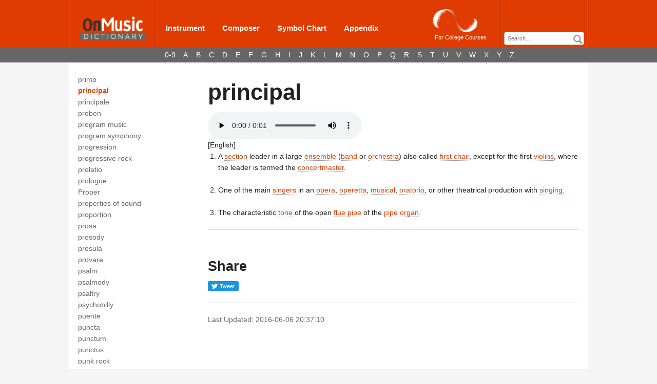

--- FILE ---
content_type: text/html; charset=UTF-8
request_url: https://dictionary.onmusic.org/terms/2706-principal
body_size: 81679
content:
<!-- Stored in resources/views/layouts/master.blade.php -->
<html>
    <head>
        <title> OnMusic Dictionary - Term </title>
                <link rel="stylesheet" href="/build/assets/css/app/app_All-3eb3a81bcc.css">
        <script src="/build/assets/js/app/app_All-5c688a9719.js"></script>
        <link media="all" type="text/css" rel="stylesheet" href="https://dictionary.onmusic.org/assets/css/custom.css">

        <script src="https://dictionary.onmusic.org/js/sample.js"></script>

                <link media="all" type="text/css" rel="stylesheet" href="https://dictionary.onmusic.org/assets/css/tables.css">

    <style>
        .help-block{
            color:#b94a48;
        }
        .appendix-container table tbody tr td{
            vertical-align: inherit !important;   
        }
        .appendix-container table th{
            vertical-align: sub;
            text-align: center !important;
        }
        .appendix-container table tbody tr:nth-child(even){
            background-color: #DAD4D4 !important;
    /*        background-color: rgba(191, 191, 191, 0.53) !important;*/
        }
        .appendix-container .neume-table {
            width : 100% !important;
        }
        .appendix-container .neume-table img{
            padding: 5px;
        }   
        audio::-internal-media-controls-download-button {
            display:none;
        }
        audio::-webkit-media-controls-enclosure {
            overflow:hidden;
        }
        audio::-webkit-media-controls-panel {
            width: calc(100% + 30px); /* Adjust as needed */
        }
        video::-internal-media-controls-download-button {
            display:none;
        }
        video::-webkit-media-controls-enclosure {
            overflow:hidden;
        }
        video::-webkit-media-controls-panel {
            width: calc(100% + 30px); /* Adjust as needed */
        }           
    </style>
    </head>
    <body>
            <div class="header js-header">
    <div class="container">
        <div class="row bevel">
            <div class="two columns">
                <a href="/">
                    <img alt="Vtech-logo" class="left" id="logo" src="/assets/images/OMD.png" width="133">
                </a>
            </div>

            <div class="eight columns">
                <ul id="top-navigation" class="left">
                    <li data-opens="geography-subnav"><a href="https://dictionary.onmusic.org/instruments/family/world">Instrument</a></li>
                    <li data-opens="letter-subnav"><a href="https://dictionary.onmusic.org/composer">Composer</a></li>
                    <li data-opens="letter-subnav"><a href="https://dictionary.onmusic.org/music_symbols">Symbol Chart</a></li>
                    <li data-opens="letter-subnav"><a href="https://dictionary.onmusic.org/appendix">Appendix</a></li>
                </ul>
                <div style="float:right;">
                    <a href="http://mywebtext.com/music/" target="_blank">
                        <img alt="My Web Text" src="/assets/images/MyWebText_Logo.jpg" style="float:right;display:block;max-height:50px;margin-top:15px;margin-right:20px;">
                        <p style="color:#ffffff; font-size:.75em;margin:0;padding:0;clear:both;text-align:center;">For College Courses</p>
                    </a>
                </div>
            </div>

            <div class="two columns" id="search-navigation-container">
                <div id="search">
                                        <div id="term_search_form">
                        <form method="GET" action="https://dictionary.onmusic.org/search" accept-charset="UTF-8" class="new_term_search" id="new_term_search">
                        <select class="search-header">
                        </select>
                        </form>		
                    </div>
                                    </div>
            </div>

        </div>
    </div>

    <div id="header-bottom">
        <div class="row js-subnav" id="letter-subnav">
            <div class="ten columns offset-by-two" id="term_letters">
                                <a href="https://dictionary.onmusic.org/terms/1-1">0-9</a>
                                <a href="https://dictionary.onmusic.org/terms/21-a">A</a>
                                <a href="https://dictionary.onmusic.org/terms/277-b">B</a>
                                <a href="https://dictionary.onmusic.org/terms/544-c">C</a>
                                <a href="https://dictionary.onmusic.org/terms/1006-d">D</a>
                                <a href="https://dictionary.onmusic.org/terms/1260-e">E</a>
                                <a href="https://dictionary.onmusic.org/terms/1347-f">F</a>
                                <a href="https://dictionary.onmusic.org/terms/1531-g">G</a>
                                <a href="https://dictionary.onmusic.org/terms/1638-h">H</a>
                                <a href="https://dictionary.onmusic.org/terms/1750-iambic">I</a>
                                <a href="https://dictionary.onmusic.org/terms/1814-jack">J</a>
                                <a href="https://dictionary.onmusic.org/terms/1838-k">K</a>
                                <a href="https://dictionary.onmusic.org/terms/1900-l">L</a>
                                <a href="https://dictionary.onmusic.org/terms/2055-ma">M</a>
                                <a href="https://dictionary.onmusic.org/terms/2306-nacaire">N</a>
                                <a href="https://dictionary.onmusic.org/terms/2373-o">O</a>
                                <a href="https://dictionary.onmusic.org/terms/2461-p">P</a>
                                <a href="https://dictionary.onmusic.org/terms/2737-q">Q</a>
                                <a href="https://dictionary.onmusic.org/terms/2779-r">R</a>
                                <a href="https://dictionary.onmusic.org/terms/2970-sachs_curt">S</a>
                                <a href="https://dictionary.onmusic.org/terms/3449-tablature">T</a>
                                <a href="https://dictionary.onmusic.org/terms/5385-ublich">U</a>
                                <a href="https://dictionary.onmusic.org/terms/3770-v">V</a>
                                <a href="https://dictionary.onmusic.org/terms/4859-wagner_tuba">W</a>
                                <a href="https://dictionary.onmusic.org/terms/3960-xiao">X</a>
                                <a href="https://dictionary.onmusic.org/terms/3973-y">Y</a>
                                <a href="https://dictionary.onmusic.org/terms/3975-z">Z</a>
                                            </div>
        </div>

        <div class="row js-subnav" id="geography-subnav">
            <div class="ten columns offset-by-two" id="term_letters">
                <a href="https://dictionary.onmusic.org/instruments/family/world">Hornbostel-Sachs System</a>
                <a href="https://dictionary.onmusic.org/instruments/family/western">Western Symphonic Classification</a>
            </div>
        </div>
    </div>
</div>
        <script>
            $(document).ready(function(){
              $( 'body' ).addClass( "index_home" );
            });
        </script> 

            <div class="container" id="content">
                <div id="fb-root"></div>
    <script>(function(d, s, id) {
    var js, fjs = d.getElementsByTagName(s)[0];
    if (d.getElementById(id)) return;
    js = d.createElement(s); js.id = id;
    js.src = "//connect.facebook.net/en_US/sdk.js#xfbml=1&version=v2.5";
    fjs.parentNode.insertBefore(js, fjs);
    }(document, 'script', 'facebook-jssdk'));</script>
    <div class="row">
                    <link media="all" type="text/css" rel="stylesheet" href="https://dictionary.onmusic.org/assets/css/terms.css">


        <div class="three columns no-print" id="term_related_alphabet">
            <div class="js-alphabet-container alphabet_container">
                <br />
                <br />
                                    <strong>Terms - P</strong>
                                <br />

                                                                                <a href="https://dictionary.onmusic.org/terms/2461-p">p</a>
                        <br />
                                                                                                                            <a href="https://dictionary.onmusic.org/terms/2462-pandora">pandora</a>
                        <br />
                                                                                                                            <a href="https://dictionary.onmusic.org/terms/2463-pandoura">pandoura</a>
                        <br />
                                                                                                                            <a href="https://dictionary.onmusic.org/terms/2464-panpipes">panpipes</a>
                        <br />
                                                                                                                            <a href="https://dictionary.onmusic.org/terms/2465-pantaleon">pantaleon</a>
                        <br />
                                                                                                                            <a href="https://dictionary.onmusic.org/terms/2466-pantonal">pantonal</a>
                        <br />
                                                                                                                            <a href="https://dictionary.onmusic.org/terms/2467-pantonality">pantonality</a>
                        <br />
                                                                                                                            <a href="https://dictionary.onmusic.org/terms/2468-paradiddle">paradiddle</a>
                        <br />
                                                                                                                            <a href="https://dictionary.onmusic.org/terms/2469-paradon">paradon</a>
                        <br />
                                                                                                                            <a href="https://dictionary.onmusic.org/terms/2470-parallel_chords">parallel chords</a>
                        <br />
                                                                                                                            <a href="https://dictionary.onmusic.org/terms/2471-parallel_keys">parallel keys</a>
                        <br />
                                                                                                                            <a href="https://dictionary.onmusic.org/terms/2472-parallel_motion">parallel motion</a>
                        <br />
                                                                                                                            <a href="https://dictionary.onmusic.org/terms/2473-paraphrase">paraphrase</a>
                        <br />
                                                                                                                            <a href="https://dictionary.onmusic.org/terms/2474-pardessus">pardessus</a>
                        <br />
                                                                                                                            <a href="https://dictionary.onmusic.org/terms/2475-paridon">paridon</a>
                        <br />
                                                                                                                            <a href="https://dictionary.onmusic.org/terms/2476-pariton">pariton</a>
                        <br />
                                                                                                                            <a href="https://dictionary.onmusic.org/terms/2477-parlando">parlando</a>
                        <br />
                                                                                                                            <a href="https://dictionary.onmusic.org/terms/2478-parody">parody</a>
                        <br />
                                                                                                                            <a href="https://dictionary.onmusic.org/terms/2479-part">part</a>
                        <br />
                                                                                                                            <a href="https://dictionary.onmusic.org/terms/2480-part_book">part book</a>
                        <br />
                                                                                                                            <a href="https://dictionary.onmusic.org/terms/2481-part_crossing">part crossing</a>
                        <br />
                                                                                                                            <a href="https://dictionary.onmusic.org/terms/2482-part_song">part song</a>
                        <br />
                                                                                                                            <a href="https://dictionary.onmusic.org/terms/2483-part_writing">part writing</a>
                        <br />
                                                                                                                            <a href="https://dictionary.onmusic.org/terms/2484-partial">partial</a>
                        <br />
                                                                                                                            <a href="https://dictionary.onmusic.org/terms/2485-partie_finale">partie finale</a>
                        <br />
                                                                                                                            <a href="https://dictionary.onmusic.org/terms/2486-partimento">partimento</a>
                        <br />
                                                                                                                            <a href="https://dictionary.onmusic.org/terms/2487-partita">partita</a>
                        <br />
                                                                                                                            <a href="https://dictionary.onmusic.org/terms/2488-partition">partition</a>
                        <br />
                                                                                                                            <a href="https://dictionary.onmusic.org/terms/2489-pas">PAS</a>
                        <br />
                                                                                                                            <a href="https://dictionary.onmusic.org/terms/2490-pas_de_deux">pas de deux</a>
                        <br />
                                                                                                                            <a href="https://dictionary.onmusic.org/terms/2491-pas_trop">pas trop</a>
                        <br />
                                                                                                                            <a href="https://dictionary.onmusic.org/terms/2492-paso_doble">paso doble</a>
                        <br />
                                                                                                                            <a href="https://dictionary.onmusic.org/terms/2493-passacaglia">passacaglia</a>
                        <br />
                                                                                                                            <a href="https://dictionary.onmusic.org/terms/2494-passage">passage</a>
                        <br />
                                                                                                                            <a href="https://dictionary.onmusic.org/terms/2495-passagio">passagio</a>
                        <br />
                                                                                                                            <a href="https://dictionary.onmusic.org/terms/2496-passamezzo">passamezzo</a>
                        <br />
                                                                                                                            <a href="https://dictionary.onmusic.org/terms/2497-passecaille">passecaille</a>
                        <br />
                                                                                                                            <a href="https://dictionary.onmusic.org/terms/2498-passepied">passepied</a>
                        <br />
                                                                                                                            <a href="https://dictionary.onmusic.org/terms/2499-passing_notes">passing notes</a>
                        <br />
                                                                                                                            <a href="https://dictionary.onmusic.org/terms/2500-passion">Passion</a>
                        <br />
                                                                                                                            <a href="https://dictionary.onmusic.org/terms/2501-passionato">passionato</a>
                        <br />
                                                                                                                            <a href="https://dictionary.onmusic.org/terms/2502-pasticcio">pasticcio</a>
                        <br />
                                                                                                                            <a href="https://dictionary.onmusic.org/terms/2503-pastoral">pastoral</a>
                        <br />
                                                                                                                            <a href="https://dictionary.onmusic.org/terms/2504-pastorale">pastorale</a>
                        <br />
                                                                                                                            <a href="https://dictionary.onmusic.org/terms/2505-pataflafla">pataflafla</a>
                        <br />
                                                                                                                            <a href="https://dictionary.onmusic.org/terms/2506-patetico">patetico</a>
                        <br />
                                                                                                                            <a href="https://dictionary.onmusic.org/terms/2507-patter_song">patter song</a>
                        <br />
                                                                                                                            <a href="https://dictionary.onmusic.org/terms/2508-pauke">Pauke</a>
                        <br />
                                                                                                                            <a href="https://dictionary.onmusic.org/terms/2509-pauken">Pauken</a>
                        <br />
                                                                                                                            <a href="https://dictionary.onmusic.org/terms/2510-pausa_di_biscroma">pausa di biscroma</a>
                        <br />
                                                                                                                            <a href="https://dictionary.onmusic.org/terms/2511-pausa_di_breve">pausa di breve</a>
                        <br />
                                                                                                                            <a href="https://dictionary.onmusic.org/terms/2512-pausa_di_centoventottavo">pausa di centoventottavo</a>
                        <br />
                                                                                                                            <a href="https://dictionary.onmusic.org/terms/2513-pausa_di_croma">pausa di croma</a>
                        <br />
                                                                                                                            <a href="https://dictionary.onmusic.org/terms/2514-pausa_di_minima">pausa di minima</a>
                        <br />
                                                                                                                            <a href="https://dictionary.onmusic.org/terms/2515-pausa_di_semibiscroma">pausa di semibiscroma</a>
                        <br />
                                                                                                                            <a href="https://dictionary.onmusic.org/terms/2516-pausa_di_semibreve">pausa di semibreve</a>
                        <br />
                                                                                                                            <a href="https://dictionary.onmusic.org/terms/2517-pausa_di_semicroma">pausa di semicroma</a>
                        <br />
                                                                                                                            <a href="https://dictionary.onmusic.org/terms/2518-pausa_di_semiminima">pausa di semiminima</a>
                        <br />
                                                                                                                            <a href="https://dictionary.onmusic.org/terms/2519-pausas_de_blanca">pausas de blanca</a>
                        <br />
                                                                                                                            <a href="https://dictionary.onmusic.org/terms/2520-pausas_de_corchea">pausas de corchea</a>
                        <br />
                                                                                                                            <a href="https://dictionary.onmusic.org/terms/2521-pausas_de_cuadrada">pausas de cuadrada</a>
                        <br />
                                                                                                                            <a href="https://dictionary.onmusic.org/terms/2522-pausas_de_fusa">pausas de fusa</a>
                        <br />
                                                                                                                            <a href="https://dictionary.onmusic.org/terms/2523-pausas_de_garrapatea">pausas de garrapatea</a>
                        <br />
                                                                                                                            <a href="https://dictionary.onmusic.org/terms/2524-pausas_de_negra">pausas de negra</a>
                        <br />
                                                                                                                            <a href="https://dictionary.onmusic.org/terms/2525-pausas_de_redonda">pausas de redonda</a>
                        <br />
                                                                                                                            <a href="https://dictionary.onmusic.org/terms/2526-pausas_de_semicorchea">pausas de semicorchea</a>
                        <br />
                                                                                                                            <a href="https://dictionary.onmusic.org/terms/2527-pausas_de_semifusa">pausas de semifusa</a>
                        <br />
                                                                                                                            <a href="https://dictionary.onmusic.org/terms/2528-pause">pause</a>
                        <br />
                                                                                                                            <a href="https://dictionary.onmusic.org/terms/2529-pauses">pauses</a>
                        <br />
                                                                                                                            <a href="https://dictionary.onmusic.org/terms/2530-pavan">pavan</a>
                        <br />
                                                                                                                            <a href="https://dictionary.onmusic.org/terms/2531-pavana">pavana</a>
                        <br />
                                                                                                                            <a href="https://dictionary.onmusic.org/terms/2532-pavane">pavane</a>
                        <br />
                                                                                                                            <a href="https://dictionary.onmusic.org/terms/2533-pavillon">pavillon</a>
                        <br />
                                                                                                                            <a href="https://dictionary.onmusic.org/terms/2534-pay_call">Pay Call</a>
                        <br />
                                                                                                                            <a href="https://dictionary.onmusic.org/terms/2535-pay_day_march">Pay Day March</a>
                        <br />
                                                                                                                            <a href="https://dictionary.onmusic.org/terms/5190-pea_whistle">pea whistle</a>
                        <br />
                                                                                                                            <a href="https://dictionary.onmusic.org/terms/2536-ped">Ped.</a>
                        <br />
                                                                                                                            <a href="https://dictionary.onmusic.org/terms/2537-pedal">pedal</a>
                        <br />
                                                                                                                            <a href="https://dictionary.onmusic.org/terms/2538-pedal_harp">pedal harp</a>
                        <br />
                                                                                                                            <a href="https://dictionary.onmusic.org/terms/2539-pedal_note">pedal note</a>
                        <br />
                                                                                                                            <a href="https://dictionary.onmusic.org/terms/2540-pedal_point">pedal point</a>
                        <br />
                                                                                                                            <a href="https://dictionary.onmusic.org/terms/2541-pedal_tone">pedal tone</a>
                        <br />
                                                                                                                            <a href="https://dictionary.onmusic.org/terms/2542-pedalharfe">Pedalharfe</a>
                        <br />
                                                                                                                            <a href="https://dictionary.onmusic.org/terms/2543-pegboard">pegboard</a>
                        <br />
                                                                                                                            <a href="https://dictionary.onmusic.org/terms/2544-pegbox">pegbox</a>
                        <br />
                                                                                                                            <a href="https://dictionary.onmusic.org/terms/2545-pegdisc">pegdisc</a>
                        <br />
                                                                                                                            <a href="https://dictionary.onmusic.org/terms/2546-peitsche">Peitsche</a>
                        <br />
                                                                                                                            <a href="https://dictionary.onmusic.org/terms/2547-pellet_bells">pellet bells</a>
                        <br />
                                                                                                                            <a href="https://dictionary.onmusic.org/terms/2548-penando">penando</a>
                        <br />
                                                                                                                            <a href="https://dictionary.onmusic.org/terms/2549-penillon">penillon</a>
                        <br />
                                                                                                                            <a href="https://dictionary.onmusic.org/terms/2550-penny_whistle">penny whistle</a>
                        <br />
                                                                                                                            <a href="https://dictionary.onmusic.org/terms/2551-pentatonic_scale">pentatonic scale</a>
                        <br />
                                                                                                                            <a href="https://dictionary.onmusic.org/terms/2552-pep_band">pep band</a>
                        <br />
                                                                                                                            <a href="https://dictionary.onmusic.org/terms/2553-percusi_n">percusión</a>
                        <br />
                                                                                                                            <a href="https://dictionary.onmusic.org/terms/2554-percussion">percussion</a>
                        <br />
                                                                                                                            <a href="https://dictionary.onmusic.org/terms/2555-percussion_clef">percussion clef</a>
                        <br />
                                                                                                                            <a href="https://dictionary.onmusic.org/terms/2556-percussion_idiophone">percussion idiophone</a>
                        <br />
                                                                                                                            <a href="https://dictionary.onmusic.org/terms/2557-percussion_instruments">percussion instruments</a>
                        <br />
                                                                                                                            <a href="https://dictionary.onmusic.org/terms/2558-percussione">percussione</a>
                        <br />
                                                                                                                            <a href="https://dictionary.onmusic.org/terms/2559-percussive">percussive</a>
                        <br />
                                                                                                                            <a href="https://dictionary.onmusic.org/terms/2560-percussive_arts_society">Percussive Arts Society</a>
                        <br />
                                                                                                                            <a href="https://dictionary.onmusic.org/terms/2561-perdendosi">perdendosi</a>
                        <br />
                                                                                                                            <a href="https://dictionary.onmusic.org/terms/2562-perfect">perfect</a>
                        <br />
                                                                                                                            <a href="https://dictionary.onmusic.org/terms/2563-perfect_authentic_cadence">perfect authentic cadence</a>
                        <br />
                                                                                                                            <a href="https://dictionary.onmusic.org/terms/5085-perfect_concords">perfect concords</a>
                        <br />
                                                                                                                            <a href="https://dictionary.onmusic.org/terms/2564-perfect_pitch">perfect pitch</a>
                        <br />
                                                                                                                            <a href="https://dictionary.onmusic.org/terms/2565-perform">perform</a>
                        <br />
                                                                                                                            <a href="https://dictionary.onmusic.org/terms/2566-performance">performance</a>
                        <br />
                                                                                                                            <a href="https://dictionary.onmusic.org/terms/2567-performance_marks">performance marks</a>
                        <br />
                                                                                                                            <a href="https://dictionary.onmusic.org/terms/2568-performance_practice">performance practice</a>
                        <br />
                                                                                                                            <a href="https://dictionary.onmusic.org/terms/2569-performer">performer</a>
                        <br />
                                                                                                                            <a href="https://dictionary.onmusic.org/terms/2570-period">period</a>
                        <br />
                                                                                                                            <a href="https://dictionary.onmusic.org/terms/2571-period_double_bar">period double bar</a>
                        <br />
                                                                                                                            <a href="https://dictionary.onmusic.org/terms/2572-pes">pes</a>
                        <br />
                                                                                                                            <a href="https://dictionary.onmusic.org/terms/2573-pes_subpunctis">pes subpunctis</a>
                        <br />
                                                                                                                            <a href="https://dictionary.onmusic.org/terms/2574-pesante">pesante</a>
                        <br />
                                                                                                                            <a href="https://dictionary.onmusic.org/terms/2575-petit">petit</a>
                        <br />
                                                                                                                            <a href="https://dictionary.onmusic.org/terms/2576-petite_fl_te">petite flûte</a>
                        <br />
                                                                                                                            <a href="https://dictionary.onmusic.org/terms/2577-peu">peu</a>
                        <br />
                                                                                                                            <a href="https://dictionary.onmusic.org/terms/2578-pezzo_lirico">pezzo lirico</a>
                        <br />
                                                                                                                            <a href="https://dictionary.onmusic.org/terms/2579-pf">pf</a>
                        <br />
                                                                                                                            <a href="https://dictionary.onmusic.org/terms/2580-phantasie">phantasie</a>
                        <br />
                                                                                                                            <a href="https://dictionary.onmusic.org/terms/2581-phantasy">Phantasy</a>
                        <br />
                                                                                                                            <a href="https://dictionary.onmusic.org/terms/2582-phrase">phrase</a>
                        <br />
                                                                                                                            <a href="https://dictionary.onmusic.org/terms/2583-phrase_marks">phrase marks</a>
                        <br />
                                                                                                                            <a href="https://dictionary.onmusic.org/terms/5394-phrasierungsbogen">Phrasierungsbogen</a>
                        <br />
                                                                                                                            <a href="https://dictionary.onmusic.org/terms/2584-phrasing">phrasing</a>
                        <br />
                                                                                                                            <a href="https://dictionary.onmusic.org/terms/2585-phrygian">phrygian</a>
                        <br />
                                                                                                                            <a href="https://dictionary.onmusic.org/terms/2586-phrygian_cadence">phrygian cadence</a>
                        <br />
                                                                                                                            <a href="https://dictionary.onmusic.org/terms/2587-piacere">piacere</a>
                        <br />
                                                                                                                            <a href="https://dictionary.onmusic.org/terms/2588-piangendo">piangendo</a>
                        <br />
                                                                                                                            <a href="https://dictionary.onmusic.org/terms/2589-pianissimo">pianissimo</a>
                        <br />
                                                                                                                            <a href="https://dictionary.onmusic.org/terms/2590-pianississimo">pianississimo</a>
                        <br />
                                                                                                                            <a href="https://dictionary.onmusic.org/terms/2591-pianissississimo">pianissississimo</a>
                        <br />
                                                                                                                            <a href="https://dictionary.onmusic.org/terms/2592-pianississississimo">pianississississimo</a>
                        <br />
                                                                                                                            <a href="https://dictionary.onmusic.org/terms/2593-pianissississississimo">pianissississississimo</a>
                        <br />
                                                                                                                            <a href="https://dictionary.onmusic.org/terms/2594-piano">piano</a>
                        <br />
                                                                                                                            <a href="https://dictionary.onmusic.org/terms/2595-pianoforte">pianoforte</a>
                        <br />
                                                                                                                            <a href="https://dictionary.onmusic.org/terms/2596-piatti">piatti</a>
                        <br />
                                                                                                                            <a href="https://dictionary.onmusic.org/terms/2597-pibgorn">pibgorn</a>
                        <br />
                                                                                                                            <a href="https://dictionary.onmusic.org/terms/2598-pibroch">pibroch</a>
                        <br />
                                                                                                                            <a href="https://dictionary.onmusic.org/terms/2599-pic">Pic.</a>
                        <br />
                                                                                                                            <a href="https://dictionary.onmusic.org/terms/5245-picardische_terz">picardische Terz</a>
                        <br />
                                                                                                                            <a href="https://dictionary.onmusic.org/terms/2600-picardy_third">picardy third</a>
                        <br />
                                                                                                                            <a href="https://dictionary.onmusic.org/terms/2601-picc">Picc.</a>
                        <br />
                                                                                                                            <a href="https://dictionary.onmusic.org/terms/2602-piccolo">piccolo</a>
                        <br />
                                                                                                                            <a href="https://dictionary.onmusic.org/terms/2603-piccolo_trumpet">piccolo trumpet</a>
                        <br />
                                                                                                                            <a href="https://dictionary.onmusic.org/terms/2604-pick">pick</a>
                        <br />
                                                                                                                            <a href="https://dictionary.onmusic.org/terms/2605-pickelfl_te">Pickelflöte</a>
                        <br />
                                                                                                                            <a href="https://dictionary.onmusic.org/terms/2606-pickup">pickup</a>
                        <br />
                                                                                                                            <a href="https://dictionary.onmusic.org/terms/2607-pickup_note">pickup note</a>
                        <br />
                                                                                                                            <a href="https://dictionary.onmusic.org/terms/2608-piece">piece</a>
                        <br />
                                                                                                                            <a href="https://dictionary.onmusic.org/terms/4854-pi_ce_lyrique_22">pièce lyrique</a>
                        <br />
                                                                                                                            <a href="https://dictionary.onmusic.org/terms/2610-pietoso">pietoso</a>
                        <br />
                                                                                                                            <a href="https://dictionary.onmusic.org/terms/2611-piffero">piffero</a>
                        <br />
                                                                                                                            <a href="https://dictionary.onmusic.org/terms/5136-pikkolo">Pikkolo</a>
                        <br />
                                                                                                                            <a href="https://dictionary.onmusic.org/terms/2612-pikkolofl_te">Pikkoloflöte</a>
                        <br />
                                                                                                                            <a href="https://dictionary.onmusic.org/terms/2613-pinc_touff">pincé étouffé</a>
                        <br />
                                                                                                                            <a href="https://dictionary.onmusic.org/terms/2614-pipa">pipa</a>
                        <br />
                                                                                                                            <a href="https://dictionary.onmusic.org/terms/2615-pipe">pipe</a>
                        <br />
                                                                                                                            <a href="https://dictionary.onmusic.org/terms/2616-pipe_organ">pipe organ</a>
                        <br />
                                                                                                                            <a href="https://dictionary.onmusic.org/terms/5061-pipeau">pipeau</a>
                        <br />
                                                                                                                            <a href="https://dictionary.onmusic.org/terms/5014-pirolo">pirolo</a>
                        <br />
                                                                                                                            <a href="https://dictionary.onmusic.org/terms/2617-pirouette">pirouette</a>
                        <br />
                                                                                                                            <a href="https://dictionary.onmusic.org/terms/2618-piston">piston</a>
                        <br />
                                                                                                                            <a href="https://dictionary.onmusic.org/terms/2619-piston_flute">piston flute</a>
                        <br />
                                                                                                                            <a href="https://dictionary.onmusic.org/terms/2620-piston_pipe">piston pipe</a>
                        <br />
                                                                                                                            <a href="https://dictionary.onmusic.org/terms/4896-piston_valve">piston valve</a>
                        <br />
                                                                                                                            <a href="https://dictionary.onmusic.org/terms/5344-pit">pit</a>
                        <br />
                                                                                                                            <a href="https://dictionary.onmusic.org/terms/5345-pit_orchestra">pit orchestra</a>
                        <br />
                                                                                                                            <a href="https://dictionary.onmusic.org/terms/2622-pitch">pitch</a>
                        <br />
                                                                                                                            <a href="https://dictionary.onmusic.org/terms/2623-pitch_pipe">pitch pipe</a>
                        <br />
                                                                                                                            <a href="https://dictionary.onmusic.org/terms/2624-pi">più</a>
                        <br />
                                                                                                                            <a href="https://dictionary.onmusic.org/terms/2625-pi_allegro">più allegro</a>
                        <br />
                                                                                                                            <a href="https://dictionary.onmusic.org/terms/2626-pi_animato">più animato</a>
                        <br />
                                                                                                                            <a href="https://dictionary.onmusic.org/terms/2627-pi_lento">più lento</a>
                        <br />
                                                                                                                            <a href="https://dictionary.onmusic.org/terms/2628-pi_mosso">più mosso</a>
                        <br />
                                                                                                                            <a href="https://dictionary.onmusic.org/terms/2629-pi_moto">più moto</a>
                        <br />
                                                                                                                            <a href="https://dictionary.onmusic.org/terms/2630-piva">piva</a>
                        <br />
                                                                                                                            <a href="https://dictionary.onmusic.org/terms/2631-pivot">pivot</a>
                        <br />
                                                                                                                            <a href="https://dictionary.onmusic.org/terms/2632-pizz">pizz.</a>
                        <br />
                                                                                                                            <a href="https://dictionary.onmusic.org/terms/2633-pizzicato">pizzicato</a>
                        <br />
                                                                                                                            <a href="https://dictionary.onmusic.org/terms/2634-pk">Pk.</a>
                        <br />
                                                                                                                            <a href="https://dictionary.onmusic.org/terms/2635-placido">placido</a>
                        <br />
                                                                                                                            <a href="https://dictionary.onmusic.org/terms/561-plagal_cadence">plagal cadence</a>
                        <br />
                                                                                                                            <a href="https://dictionary.onmusic.org/terms/2637-plain_chant">plain chant</a>
                        <br />
                                                                                                                            <a href="https://dictionary.onmusic.org/terms/2638-plain_song">plain song</a>
                        <br />
                                                                                                                            <a href="https://dictionary.onmusic.org/terms/2639-plainte">plainte</a>
                        <br />
                                                                                                                            <a href="https://dictionary.onmusic.org/terms/4978-planche_laver">planche à laver</a>
                        <br />
                                                                                                                            <a href="https://dictionary.onmusic.org/terms/2640-planchette_ronflante">planchette ronflante</a>
                        <br />
                                                                                                                            <a href="https://dictionary.onmusic.org/terms/2641-planctus">planctus</a>
                        <br />
                                                                                                                            <a href="https://dictionary.onmusic.org/terms/2642-platinum_record">Platinum Record</a>
                        <br />
                                                                                                                            <a href="https://dictionary.onmusic.org/terms/5186-plectre">plectre</a>
                        <br />
                                                                                                                            <a href="https://dictionary.onmusic.org/terms/2643-plectrum">plectrum</a>
                        <br />
                                                                                                                            <a href="https://dictionary.onmusic.org/terms/5188-plektrum">Plektrum</a>
                        <br />
                                                                                                                            <a href="https://dictionary.onmusic.org/terms/5189-plettro">plettro</a>
                        <br />
                                                                                                                            <a href="https://dictionary.onmusic.org/terms/2644-plica">plica</a>
                        <br />
                                                                                                                            <a href="https://dictionary.onmusic.org/terms/2645-pluck">pluck</a>
                        <br />
                                                                                                                            <a href="https://dictionary.onmusic.org/terms/2646-plucked_idiophone">plucked idiophone</a>
                        <br />
                                                                                                                            <a href="https://dictionary.onmusic.org/terms/2647-plunger">plunger</a>
                        <br />
                                                                                                                            <a href="https://dictionary.onmusic.org/terms/2648-plus">plus</a>
                        <br />
                                                                                                                            <a href="https://dictionary.onmusic.org/terms/2649-pneuma">pneuma</a>
                        <br />
                                                                                                                            <a href="https://dictionary.onmusic.org/terms/2650-pochissimo">pochissimo</a>
                        <br />
                                                                                                                            <a href="https://dictionary.onmusic.org/terms/2651-pocket_bassoon">pocket bassoon</a>
                        <br />
                                                                                                                            <a href="https://dictionary.onmusic.org/terms/2652-poco">poco</a>
                        <br />
                                                                                                                            <a href="https://dictionary.onmusic.org/terms/2653-podatus">podatus</a>
                        <br />
                                                                                                                            <a href="https://dictionary.onmusic.org/terms/2654-point">point</a>
                        <br />
                                                                                                                            <a href="https://dictionary.onmusic.org/terms/5128-point_darret">point d'arret</a>
                        <br />
                                                                                                                            <a href="https://dictionary.onmusic.org/terms/2655-point_dorgue">point d'orgue</a>
                        <br />
                                                                                                                            <a href="https://dictionary.onmusic.org/terms/5173-pointe">pointe</a>
                        <br />
                                                                                                                            <a href="https://dictionary.onmusic.org/terms/4900-police_whistle">police whistle</a>
                        <br />
                                                                                                                            <a href="https://dictionary.onmusic.org/terms/2657-polka">polka</a>
                        <br />
                                                                                                                            <a href="https://dictionary.onmusic.org/terms/2658-polonaise">polonaise</a>
                        <br />
                                                                                                                            <a href="https://dictionary.onmusic.org/terms/2659-polychoral">polychoral</a>
                        <br />
                                                                                                                            <a href="https://dictionary.onmusic.org/terms/2660-polychord">polychord</a>
                        <br />
                                                                                                                            <a href="https://dictionary.onmusic.org/terms/2661-polyharmony">polyharmony</a>
                        <br />
                                                                                                                            <a href="https://dictionary.onmusic.org/terms/2662-polyphonic">polyphonic</a>
                        <br />
                                                                                                                            <a href="https://dictionary.onmusic.org/terms/5076-polyphony">polyphony</a>
                        <br />
                                                                                                                            <a href="https://dictionary.onmusic.org/terms/2663-polyrhythm">polyrhythm</a>
                        <br />
                                                                                                                            <a href="https://dictionary.onmusic.org/terms/2664-polytonality">polytonality</a>
                        <br />
                                                                                                                            <a href="https://dictionary.onmusic.org/terms/2665-pommer">Pommer</a>
                        <br />
                                                                                                                            <a href="https://dictionary.onmusic.org/terms/2666-pomposo">pomposo</a>
                        <br />
                                                                                                                            <a href="https://dictionary.onmusic.org/terms/2667-ponticello">ponticello</a>
                        <br />
                                                                                                                            <a href="https://dictionary.onmusic.org/terms/2668-popular_music">popular music</a>
                        <br />
                                                                                                                            <a href="https://dictionary.onmusic.org/terms/2669-porrectus">porrectus</a>
                        <br />
                                                                                                                            <a href="https://dictionary.onmusic.org/terms/2670-porrectus_flexus">porrectus flexus</a>
                        <br />
                                                                                                                            <a href="https://dictionary.onmusic.org/terms/2671-port">port</a>
                        <br />
                                                                                                                            <a href="https://dictionary.onmusic.org/terms/2672-port_de_voix">port de voix</a>
                        <br />
                                                                                                                            <a href="https://dictionary.onmusic.org/terms/2673-portamento">portamento</a>
                        <br />
                                                                                                                            <a href="https://dictionary.onmusic.org/terms/2674-portando">portando</a>
                        <br />
                                                                                                                            <a href="https://dictionary.onmusic.org/terms/2675-portative_organ">portative organ</a>
                        <br />
                                                                                                                            <a href="https://dictionary.onmusic.org/terms/2676-posaune">Posaune</a>
                        <br />
                                                                                                                            <a href="https://dictionary.onmusic.org/terms/2677-position">position</a>
                        <br />
                                                                                                                            <a href="https://dictionary.onmusic.org/terms/2678-positive_organ">positive organ</a>
                        <br />
                                                                                                                            <a href="https://dictionary.onmusic.org/terms/2679-postlude">postlude</a>
                        <br />
                                                                                                                            <a href="https://dictionary.onmusic.org/terms/2680-pp">pp</a>
                        <br />
                                                                                                                            <a href="https://dictionary.onmusic.org/terms/2681-ppp">ppp</a>
                        <br />
                                                                                                                            <a href="https://dictionary.onmusic.org/terms/2682-pppp">pppp</a>
                        <br />
                                                                                                                            <a href="https://dictionary.onmusic.org/terms/2683-ppppp">ppppp</a>
                        <br />
                                                                                                                            <a href="https://dictionary.onmusic.org/terms/2684-pppppp">pppppp</a>
                        <br />
                                                                                                                            <a href="https://dictionary.onmusic.org/terms/2685-praeludium">praeludium</a>
                        <br />
                                                                                                                            <a href="https://dictionary.onmusic.org/terms/4820-pralltriller">Pralltriller</a>
                        <br />
                                                                                                                            <a href="https://dictionary.onmusic.org/terms/2687-pre-classical">pre-Classical</a>
                        <br />
                                                                                                                            <a href="https://dictionary.onmusic.org/terms/2688-precentor">precentor</a>
                        <br />
                                                                                                                            <a href="https://dictionary.onmusic.org/terms/2689-precisamente">precisamente</a>
                        <br />
                                                                                                                            <a href="https://dictionary.onmusic.org/terms/2690-prelude">prelude</a>
                        <br />
                                                                                                                            <a href="https://dictionary.onmusic.org/terms/2691-preparation">preparation</a>
                        <br />
                                                                                                                            <a href="https://dictionary.onmusic.org/terms/2692-prepared_piano">prepared piano</a>
                        <br />
                                                                                                                            <a href="https://dictionary.onmusic.org/terms/2693-pr_s_du_chevalet">près du chevalet</a>
                        <br />
                                                                                                                            <a href="https://dictionary.onmusic.org/terms/2694-press_roll">press roll</a>
                        <br />
                                                                                                                            <a href="https://dictionary.onmusic.org/terms/2695-pressez">pressez</a>
                        <br />
                                                                                                                            <a href="https://dictionary.onmusic.org/terms/2696-prestissimo">prestissimo</a>
                        <br />
                                                                                                                            <a href="https://dictionary.onmusic.org/terms/2697-presto">presto</a>
                        <br />
                                                                                                                            <a href="https://dictionary.onmusic.org/terms/2698-prima">prima</a>
                        <br />
                                                                                                                            <a href="https://dictionary.onmusic.org/terms/2699-prima_donna">prima donna</a>
                        <br />
                                                                                                                            <a href="https://dictionary.onmusic.org/terms/2700-prima_prattica">prima prattica</a>
                        <br />
                                                                                                                            <a href="https://dictionary.onmusic.org/terms/2701-prima_volta">prima volta</a>
                        <br />
                                                                                                                            <a href="https://dictionary.onmusic.org/terms/2702-prime">prime</a>
                        <br />
                                                                                                                            <a href="https://dictionary.onmusic.org/terms/2703-primitive_music">primitive music</a>
                        <br />
                                                                                                                            <a href="https://dictionary.onmusic.org/terms/2704-primitivism">primitivism</a>
                        <br />
                                                                                                                            <a href="https://dictionary.onmusic.org/terms/2705-primo">primo</a>
                        <br />
                                                                                                                            <a href="https://dictionary.onmusic.org/terms/2706-principal">principal</a>
                        <br />
                                                                                                                            <a href="https://dictionary.onmusic.org/terms/2707-principale">principale</a>
                        <br />
                                                                                                                            <a href="https://dictionary.onmusic.org/terms/5123-proben">proben</a>
                        <br />
                                                                                                                            <a href="https://dictionary.onmusic.org/terms/2708-program_music">program music</a>
                        <br />
                                                                                                                            <a href="https://dictionary.onmusic.org/terms/2709-program_symphony">program symphony</a>
                        <br />
                                                                                                                            <a href="https://dictionary.onmusic.org/terms/2710-progression">progression</a>
                        <br />
                                                                                                                            <a href="https://dictionary.onmusic.org/terms/2711-progressive_rock">progressive rock</a>
                        <br />
                                                                                                                            <a href="https://dictionary.onmusic.org/terms/2712-prolatio">prolatio</a>
                        <br />
                                                                                                                            <a href="https://dictionary.onmusic.org/terms/2713-prologue">prologue</a>
                        <br />
                                                                                                                            <a href="https://dictionary.onmusic.org/terms/2714-proper">Proper</a>
                        <br />
                                                                                                                            <a href="https://dictionary.onmusic.org/terms/2715-properties_of_sound">properties of sound</a>
                        <br />
                                                                                                                            <a href="https://dictionary.onmusic.org/terms/2716-proportion">proportion</a>
                        <br />
                                                                                                                            <a href="https://dictionary.onmusic.org/terms/2717-prosa">prosa</a>
                        <br />
                                                                                                                            <a href="https://dictionary.onmusic.org/terms/2718-prosody">prosody</a>
                        <br />
                                                                                                                            <a href="https://dictionary.onmusic.org/terms/2719-prosula">prosula</a>
                        <br />
                                                                                                                            <a href="https://dictionary.onmusic.org/terms/5124-provare">provare</a>
                        <br />
                                                                                                                            <a href="https://dictionary.onmusic.org/terms/2720-psalm">psalm</a>
                        <br />
                                                                                                                            <a href="https://dictionary.onmusic.org/terms/2721-psalmody">psalmody</a>
                        <br />
                                                                                                                            <a href="https://dictionary.onmusic.org/terms/2722-psaltry">psaltry</a>
                        <br />
                                                                                                                            <a href="https://dictionary.onmusic.org/terms/2723-psychobilly">psychobilly</a>
                        <br />
                                                                                                                            <a href="https://dictionary.onmusic.org/terms/2724-puente">puente</a>
                        <br />
                                                                                                                            <a href="https://dictionary.onmusic.org/terms/2725-puncta">puncta</a>
                        <br />
                                                                                                                            <a href="https://dictionary.onmusic.org/terms/2726-punctum">punctum</a>
                        <br />
                                                                                                                            <a href="https://dictionary.onmusic.org/terms/2727-punctus">punctus</a>
                        <br />
                                                                                                                            <a href="https://dictionary.onmusic.org/terms/2728-punk_rock">punk rock</a>
                        <br />
                                                                                                                            <a href="https://dictionary.onmusic.org/terms/2729-punkt">Punkt</a>
                        <br />
                                                                                                                            <a href="https://dictionary.onmusic.org/terms/2730-punktierte_note">Punktierte Note</a>
                        <br />
                                                                                                                            <a href="https://dictionary.onmusic.org/terms/2731-punta">punta</a>
                        <br />
                                                                                                                            <a href="https://dictionary.onmusic.org/terms/2732-puntato">puntato</a>
                        <br />
                                                                                                                            <a href="https://dictionary.onmusic.org/terms/2733-puntillo">puntillo</a>
                        <br />
                                                                                                                            <a href="https://dictionary.onmusic.org/terms/2734-punto">punto</a>
                        <br />
                                                                                                                            <a href="https://dictionary.onmusic.org/terms/2735-pure_music">pure music</a>
                        <br />
                                                                                                                            <a href="https://dictionary.onmusic.org/terms/2736-purfling">purfling</a>
                        <br />
                                                                        </div>
        </div>

        <div class="nine columns term-detail">
            <h1>principal</h1>
            <h6><em></em></h6>
                            <audio controls="controls">
                    <source src="https://d4u3lqifjlxra.cloudfront.net/uploads/term/pronunciation_file/2706/principal.mp3" type="audio/mpeg">
                </audio>
                        <p style="margin-bottom:0px;">
                [English]
            </p>
            <ol>
<li>A <a href="https://dictionary.onmusic.org/terms/3054-section">section</a> leader in a large <a href="https://dictionary.onmusic.org/terms/1317-ensemble">ensemble</a> (<a href="https://dictionary.onmusic.org/terms/300-band">band</a> or <a href="https://dictionary.onmusic.org/terms/2433-orchestra">orchestra</a>) also called <a href="https://dictionary.onmusic.org/terms/1429-first_chair">first chair</a>, except for the first <a href="https://dictionary.onmusic.org/terms/3841-violin">violins</a>, where the leader is termed the <a href="https://dictionary.onmusic.org/terms/884-concertmaster">concertmaster</a>. <br /><br /></li>
<li>One of the main <a href="https://dictionary.onmusic.org/terms/3170-singer">singers</a> in an&nbsp;<a href="https://dictionary.onmusic.org/terms/2420-opera">opera</a>, <a href="https://dictionary.onmusic.org/terms/2427-operetta">operetta</a>, <a href="https://dictionary.onmusic.org/terms/2288-musical">musical</a>, <a href="https://dictionary.onmusic.org/terms/2432-oratorio">oratorio</a>, or other theatrical production with <a href="https://dictionary.onmusic.org/terms/3172-singing">singing</a>. <br /><br /></li>
<li>The characteristic <a href="https://dictionary.onmusic.org/terms/3614-tone">tone</a> of the open <a href="https://dictionary.onmusic.org/terms/1471-flue_pipe">flue pipe</a> of the <a href="https://dictionary.onmusic.org/terms/2616-pipe_organ">pipe organ</a>.</li>
</ol>
            <hr>

                                                            <br />
                        <h3>Share</h3>
                        <div fb-iframe-plugin-query="app_id=&amp;container_width=407&amp;href=https%3A%2F%2Fwww.facebook.com%2Fpages%2FOnmusic-Dictionary%2F191591994298443&amp;layout=button_count&amp;locale=en_US&amp;sdk=joey&amp;show_faces=false&amp;width=100" fb-xfbml-state="rendered" class="fb-like fb_iframe_widget" data-href="https://www.facebook.com/pages/Onmusic-Dictionary/191591994298443" data-layout="button_count" data-width="100" data-show-faces="false"><span style="vertical-align: bottom; width: 81px; height: 20px;"><iframe class="" src="https://www.facebook.com/plugins/like.php?app_id=&amp;channel=http%3A%2F%2Fstaticxx.facebook.com%2Fconnect%2Fxd_arbiter.php%3Fversion%3D42%23cb%3Df1d6e84de0b140a%26domain%3Ddictionary.onmusic.org%26origin%3Dhttp%253A%252F%252Fdictionary.onmusic.org%252Ff3d238963448236%26relation%3Dparent.parent&amp;container_width=407&amp;href=https%3A%2F%2Fwww.facebook.com%2Fpages%2FOnmusic-Dictionary%2F191591994298443&amp;layout=button_count&amp;locale=en_US&amp;sdk=joey&amp;show_faces=false&amp;width=100" style="border: medium none; visibility: visible; width: 81px; height: 20px;" title="fb:like Facebook Social Plugin" scrolling="no" allowfullscreen="true" allowtransparency="true" name="f245292191a3762" width="100px" frameborder="0" height="1000px"></iframe></span></div>
                        <br />
                        <a href="https://twitter.com/share?text=Browsing kabuki via #OnMusic" class="twitter-share-button" data-lang="en">Tweet</a>
                        <hr />
                        <span class="last-updated">Last Updated: 2016-06-06 20:37:10</span>
                    </div>
                </div>
            </div>
                    </div>
    <script>
    !function(d,s,id){var js,fjs=d.getElementsByTagName(s)[0];
    if(!d.getElementById(id)){js=d.createElement(s);
    js.id=id;js.src="https://platform.twitter.com/widgets.js";
    fjs.parentNode.insertBefore(js,fjs);}}(document,"script","twitter-wjs");
    </script>
        </div>
            <script type="text/javascript">
  var _gaq = _gaq || [];
  _gaq.push(['_setAccount', '<%= ENV["GOOGLE_ANALYTICS_ID"] %>']);
  _gaq.push(['_trackPageview']);

  (function() {
    var ga = document.createElement('script'); ga.type = 'text/javascript'; ga.async = true;
    ga.src = ('https:' == document.location.protocol ? 'https://ssl' : 'http://www') + '.google-analytics.com/ga.js';
    var s = document.getElementsByTagName('script')[0]; s.parentNode.insertBefore(ga, s);
  })();
</script>        <div class="footer js-footer">
    <div class="row">
        <div class="three columns">
            <a href="https://dictionary.onmusic.org/feedback/new" class="btn">Support / Feedback</a>
        </div>

        <div class="four columns">
            <a href="https://dictionary.onmusic.org/page/about-us" class="about-us">About Us</a>
        </div>

        <div class="five columns" id="copyright">
            Copyright © 2015. All Rights Reserved. Connect For Education Inc.
        </div>
    </div>
</div>
</div>
        </body>
</html>

--- FILE ---
content_type: application/javascript; charset=utf-8
request_url: https://platform.twitter.com/js/button.57b265f4a957883c0d94631f668764c9.js
body_size: 906
content:
__twttrll([1],{60:function(t,e,n){var r=n(61);t.exports=r.build([n(71)])},71:function(t,e,n){function r(t){return"large"===t?"l":"m"}function i(t){t.params({screenName:{required:!0},lang:{required:!0,transform:m.matchLanguage,fallback:"en"},size:{fallback:"medium",transform:r},showScreenName:{fallback:!0},showCount:{fallback:!0},partner:{fallback:h(s.val,s,"partner")},count:{},preview:{}}),t.define("getUrlParams",function(){return l.compact({id:this.id,lang:this.params.lang,size:this.params.size,screen_name:this.params.screenName,show_count:"none"===this.params.count?!1:this.params.showCount,show_screen_name:this.params.showScreenName,preview:this.params.preview,partner:this.params.partner,dnt:c.enabled(),_:+new Date})}),t.around("widgetDataAttributes",function(t){return l.aug({"screen-name":this.params.screenName},t())}),t.override("render",function(){var t=f(v,{lang:this.params.lang}),e=d.encode(this.getUrlParams()),n=u.base()+t+"#"+e;return o.all([this.sandbox.setTitle(g),this.sandbox.addClass(w),this.sandbox.loadDocument(n)])})}var o=n(2),a=n(61),s=n(16),u=n(72),c=n(36),f=n(73),l=n(14),d=n(28),h=n(20),p=n(74),m=n(75),v=p.followButtonHtmlPath,g="Twitter Follow Button",w="twitter-follow-button";t.exports=a.couple(n(78),i)},73:function(t,e){function n(t,e){return t.replace(r,function(t,n){return void 0!==e[n]?e[n]:t})}var r=/\{\{([\w_]+)\}\}/g;t.exports=n},74:function(t,e){t.exports={tweetButtonHtmlPath:"/widgets/tweet_button.c633b87376883931e7436b93bb46a699.{{lang}}.html",followButtonHtmlPath:"/widgets/follow_button.c633b87376883931e7436b93bb46a699.{{lang}}.html",hubHtmlPath:"/widgets/hub.c633b87376883931e7436b93bb46a699.html"}},198:function(t,e,n){var r=n(61);t.exports=r.build([n(199)])},199:function(t,e,n){function r(t){return"large"===t?"l":"m"}function i(t){return v.contains(I,t)}function o(t){return w.hashTag(t,!1)}function a(t){var e=/\+/.test(t)&&!/ /.test(t);return e?t.replace(/\+/g," "):t}function s(t){t.params({lang:{required:!0,transform:x.matchLanguage,fallback:"en"},size:{fallback:"medium",transform:r},type:{fallback:"share",validate:i},text:{transform:a},screenName:{transform:w.screenName},buttonHashtag:{transform:o},partner:{fallback:b(l.val,l,"partner")},via:{},related:{},hashtags:{},url:{}}),t.define("getUrlParams",function(){var t=this.params.text,e=this.params.url,n=this.params.via,r=this.params.related,i=m.getScreenNameFromPage();return"share"===this.params.type?(t=t||c.title,e=e||m.getCanonicalURL()||f.href,n=n||i):i&&(r=r?i+","+r:i),v.compact({id:this.id,lang:this.params.lang,size:this.params.size,type:this.params.type,text:t,url:e,via:n,related:r,button_hashtag:this.params.buttonHashtag,screen_name:this.params.screenName,hashtags:this.params.hashtags,partner:this.params.partner,original_referer:f.href,dnt:h.enabled(),_:+new Date})}),t.around("widgetDataAttributes",function(t){return"mention"==this.params.type?v.aug({"screen-name":this.params.screenName},t()):"hashtag"==this.params.type?v.aug({hashtag:this.params.buttonHashtag},t()):v.aug({url:this.params.url},t())}),t.override("render",function(){var t,e=p(_,{lang:this.params.lang}),n=g.encode(this.getUrlParams()),r=d.base()+e+"#"+n;switch(this.params.type){case"hashtag":t=N;break;case"mention":t=R;break;default:t=C}return u.all([this.sandbox.setTitle(A),this.sandbox.addClass(T),this.sandbox.addClass(t),this.sandbox.loadDocument(r)])})}var u=n(2),c=n(9),f=n(13),l=n(16),d=n(72),h=n(36),p=n(73),m=n(38),v=n(14),g=n(28),w=n(27),y=n(61),b=n(20),E=n(74),x=n(75),_=E.tweetButtonHtmlPath,A="Twitter Tweet Button",T="twitter-tweet-button",C="twitter-share-button",N="twitter-hashtag-button",R="twitter-mention-button",I=["share","hashtag","mention"];t.exports=y.couple(n(78),s)}});